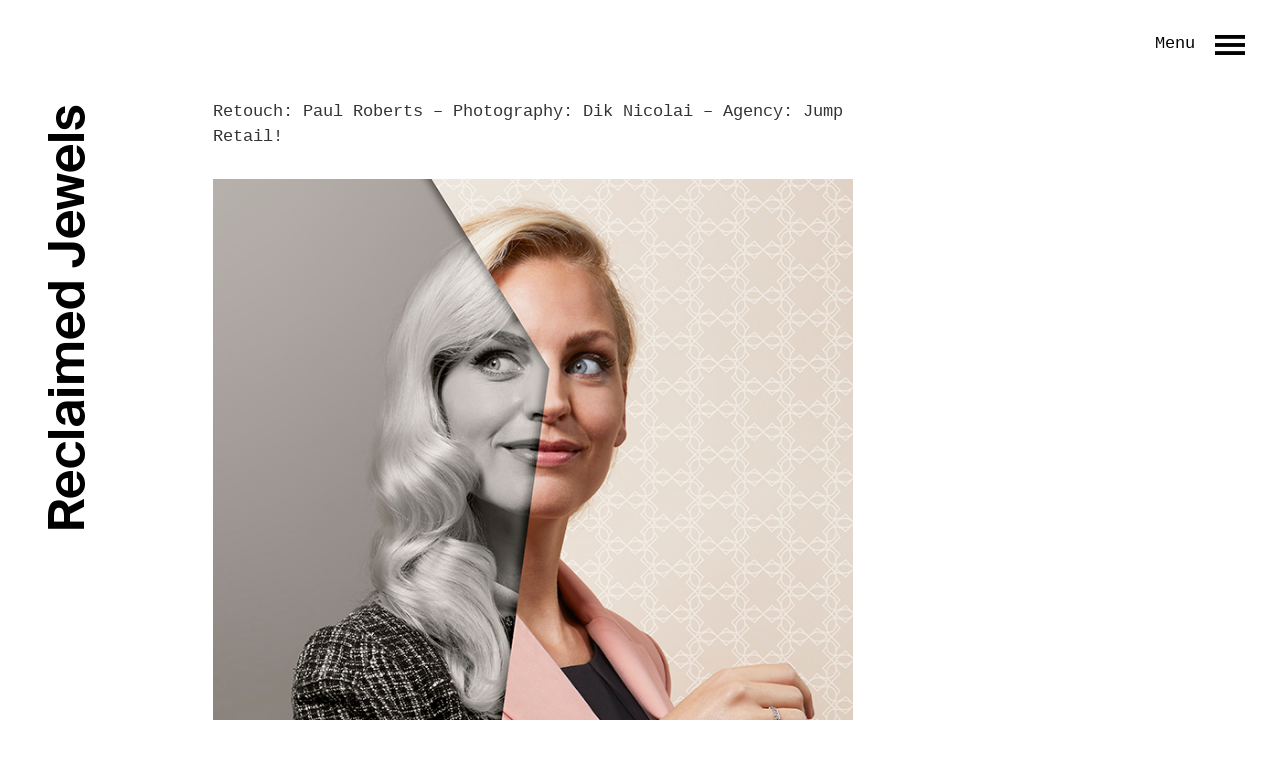

--- FILE ---
content_type: text/html; charset=UTF-8
request_url: https://www.paulroberts.nl/workexamples/reclaimed-jewels/
body_size: 6436
content:
<!DOCTYPE html>
<html lang="en-GB">
    <head>
                
        <meta charset="UTF-8" />
        <meta name="viewport" content="width=device-width, initial-scale=1">
        <meta name="referrer" content="no-referrer">
        
        <title>Reclaimed Jewels | Paul Roberts</title>
        
        <link rel="profile" href="http://gmpg.org/xfn/11" />
        <!-- Bootstrap -->
        <!-- Latest compiled and minified CSS -->
        <link rel="stylesheet" href="https://www.paulroberts.nl/wp-content/themes/paulroberts/bootstrap.min.css">
        <!-- stylesheet -->
        <link rel="stylesheet" type="text/css" media="all" href="https://www.paulroberts.nl/wp-content/themes/paulroberts/style.css" />
        
        <link rel="stylesheet" type="text/css" media="all" href="https://www.paulroberts.nl/wp-content/themes/paulroberts/lightbox.min.css">
        
        <!-- pingback -->
        <link rel="pingback" href="https://www.paulroberts.nl/xmlrpc.php" />
        
        <meta name='robots' content='max-image-preview:large' />
<script type="text/javascript">
window._wpemojiSettings = {"baseUrl":"https:\/\/s.w.org\/images\/core\/emoji\/14.0.0\/72x72\/","ext":".png","svgUrl":"https:\/\/s.w.org\/images\/core\/emoji\/14.0.0\/svg\/","svgExt":".svg","source":{"concatemoji":"https:\/\/www.paulroberts.nl\/wp-includes\/js\/wp-emoji-release.min.js?ver=6.3.7"}};
/*! This file is auto-generated */
!function(i,n){var o,s,e;function c(e){try{var t={supportTests:e,timestamp:(new Date).valueOf()};sessionStorage.setItem(o,JSON.stringify(t))}catch(e){}}function p(e,t,n){e.clearRect(0,0,e.canvas.width,e.canvas.height),e.fillText(t,0,0);var t=new Uint32Array(e.getImageData(0,0,e.canvas.width,e.canvas.height).data),r=(e.clearRect(0,0,e.canvas.width,e.canvas.height),e.fillText(n,0,0),new Uint32Array(e.getImageData(0,0,e.canvas.width,e.canvas.height).data));return t.every(function(e,t){return e===r[t]})}function u(e,t,n){switch(t){case"flag":return n(e,"\ud83c\udff3\ufe0f\u200d\u26a7\ufe0f","\ud83c\udff3\ufe0f\u200b\u26a7\ufe0f")?!1:!n(e,"\ud83c\uddfa\ud83c\uddf3","\ud83c\uddfa\u200b\ud83c\uddf3")&&!n(e,"\ud83c\udff4\udb40\udc67\udb40\udc62\udb40\udc65\udb40\udc6e\udb40\udc67\udb40\udc7f","\ud83c\udff4\u200b\udb40\udc67\u200b\udb40\udc62\u200b\udb40\udc65\u200b\udb40\udc6e\u200b\udb40\udc67\u200b\udb40\udc7f");case"emoji":return!n(e,"\ud83e\udef1\ud83c\udffb\u200d\ud83e\udef2\ud83c\udfff","\ud83e\udef1\ud83c\udffb\u200b\ud83e\udef2\ud83c\udfff")}return!1}function f(e,t,n){var r="undefined"!=typeof WorkerGlobalScope&&self instanceof WorkerGlobalScope?new OffscreenCanvas(300,150):i.createElement("canvas"),a=r.getContext("2d",{willReadFrequently:!0}),o=(a.textBaseline="top",a.font="600 32px Arial",{});return e.forEach(function(e){o[e]=t(a,e,n)}),o}function t(e){var t=i.createElement("script");t.src=e,t.defer=!0,i.head.appendChild(t)}"undefined"!=typeof Promise&&(o="wpEmojiSettingsSupports",s=["flag","emoji"],n.supports={everything:!0,everythingExceptFlag:!0},e=new Promise(function(e){i.addEventListener("DOMContentLoaded",e,{once:!0})}),new Promise(function(t){var n=function(){try{var e=JSON.parse(sessionStorage.getItem(o));if("object"==typeof e&&"number"==typeof e.timestamp&&(new Date).valueOf()<e.timestamp+604800&&"object"==typeof e.supportTests)return e.supportTests}catch(e){}return null}();if(!n){if("undefined"!=typeof Worker&&"undefined"!=typeof OffscreenCanvas&&"undefined"!=typeof URL&&URL.createObjectURL&&"undefined"!=typeof Blob)try{var e="postMessage("+f.toString()+"("+[JSON.stringify(s),u.toString(),p.toString()].join(",")+"));",r=new Blob([e],{type:"text/javascript"}),a=new Worker(URL.createObjectURL(r),{name:"wpTestEmojiSupports"});return void(a.onmessage=function(e){c(n=e.data),a.terminate(),t(n)})}catch(e){}c(n=f(s,u,p))}t(n)}).then(function(e){for(var t in e)n.supports[t]=e[t],n.supports.everything=n.supports.everything&&n.supports[t],"flag"!==t&&(n.supports.everythingExceptFlag=n.supports.everythingExceptFlag&&n.supports[t]);n.supports.everythingExceptFlag=n.supports.everythingExceptFlag&&!n.supports.flag,n.DOMReady=!1,n.readyCallback=function(){n.DOMReady=!0}}).then(function(){return e}).then(function(){var e;n.supports.everything||(n.readyCallback(),(e=n.source||{}).concatemoji?t(e.concatemoji):e.wpemoji&&e.twemoji&&(t(e.twemoji),t(e.wpemoji)))}))}((window,document),window._wpemojiSettings);
</script>
<style type="text/css">
img.wp-smiley,
img.emoji {
	display: inline !important;
	border: none !important;
	box-shadow: none !important;
	height: 1em !important;
	width: 1em !important;
	margin: 0 0.07em !important;
	vertical-align: -0.1em !important;
	background: none !important;
	padding: 0 !important;
}
</style>
	<link rel='stylesheet' id='wp-block-library-css' href='https://www.paulroberts.nl/wp-includes/css/dist/block-library/style.min.css?ver=6.3.7' type='text/css' media='all' />
<style id='classic-theme-styles-inline-css' type='text/css'>
/*! This file is auto-generated */
.wp-block-button__link{color:#fff;background-color:#32373c;border-radius:9999px;box-shadow:none;text-decoration:none;padding:calc(.667em + 2px) calc(1.333em + 2px);font-size:1.125em}.wp-block-file__button{background:#32373c;color:#fff;text-decoration:none}
</style>
<style id='global-styles-inline-css' type='text/css'>
body{--wp--preset--color--black: #000000;--wp--preset--color--cyan-bluish-gray: #abb8c3;--wp--preset--color--white: #ffffff;--wp--preset--color--pale-pink: #f78da7;--wp--preset--color--vivid-red: #cf2e2e;--wp--preset--color--luminous-vivid-orange: #ff6900;--wp--preset--color--luminous-vivid-amber: #fcb900;--wp--preset--color--light-green-cyan: #7bdcb5;--wp--preset--color--vivid-green-cyan: #00d084;--wp--preset--color--pale-cyan-blue: #8ed1fc;--wp--preset--color--vivid-cyan-blue: #0693e3;--wp--preset--color--vivid-purple: #9b51e0;--wp--preset--gradient--vivid-cyan-blue-to-vivid-purple: linear-gradient(135deg,rgba(6,147,227,1) 0%,rgb(155,81,224) 100%);--wp--preset--gradient--light-green-cyan-to-vivid-green-cyan: linear-gradient(135deg,rgb(122,220,180) 0%,rgb(0,208,130) 100%);--wp--preset--gradient--luminous-vivid-amber-to-luminous-vivid-orange: linear-gradient(135deg,rgba(252,185,0,1) 0%,rgba(255,105,0,1) 100%);--wp--preset--gradient--luminous-vivid-orange-to-vivid-red: linear-gradient(135deg,rgba(255,105,0,1) 0%,rgb(207,46,46) 100%);--wp--preset--gradient--very-light-gray-to-cyan-bluish-gray: linear-gradient(135deg,rgb(238,238,238) 0%,rgb(169,184,195) 100%);--wp--preset--gradient--cool-to-warm-spectrum: linear-gradient(135deg,rgb(74,234,220) 0%,rgb(151,120,209) 20%,rgb(207,42,186) 40%,rgb(238,44,130) 60%,rgb(251,105,98) 80%,rgb(254,248,76) 100%);--wp--preset--gradient--blush-light-purple: linear-gradient(135deg,rgb(255,206,236) 0%,rgb(152,150,240) 100%);--wp--preset--gradient--blush-bordeaux: linear-gradient(135deg,rgb(254,205,165) 0%,rgb(254,45,45) 50%,rgb(107,0,62) 100%);--wp--preset--gradient--luminous-dusk: linear-gradient(135deg,rgb(255,203,112) 0%,rgb(199,81,192) 50%,rgb(65,88,208) 100%);--wp--preset--gradient--pale-ocean: linear-gradient(135deg,rgb(255,245,203) 0%,rgb(182,227,212) 50%,rgb(51,167,181) 100%);--wp--preset--gradient--electric-grass: linear-gradient(135deg,rgb(202,248,128) 0%,rgb(113,206,126) 100%);--wp--preset--gradient--midnight: linear-gradient(135deg,rgb(2,3,129) 0%,rgb(40,116,252) 100%);--wp--preset--font-size--small: 13px;--wp--preset--font-size--medium: 20px;--wp--preset--font-size--large: 36px;--wp--preset--font-size--x-large: 42px;--wp--preset--spacing--20: 0.44rem;--wp--preset--spacing--30: 0.67rem;--wp--preset--spacing--40: 1rem;--wp--preset--spacing--50: 1.5rem;--wp--preset--spacing--60: 2.25rem;--wp--preset--spacing--70: 3.38rem;--wp--preset--spacing--80: 5.06rem;--wp--preset--shadow--natural: 6px 6px 9px rgba(0, 0, 0, 0.2);--wp--preset--shadow--deep: 12px 12px 50px rgba(0, 0, 0, 0.4);--wp--preset--shadow--sharp: 6px 6px 0px rgba(0, 0, 0, 0.2);--wp--preset--shadow--outlined: 6px 6px 0px -3px rgba(255, 255, 255, 1), 6px 6px rgba(0, 0, 0, 1);--wp--preset--shadow--crisp: 6px 6px 0px rgba(0, 0, 0, 1);}:where(.is-layout-flex){gap: 0.5em;}:where(.is-layout-grid){gap: 0.5em;}body .is-layout-flow > .alignleft{float: left;margin-inline-start: 0;margin-inline-end: 2em;}body .is-layout-flow > .alignright{float: right;margin-inline-start: 2em;margin-inline-end: 0;}body .is-layout-flow > .aligncenter{margin-left: auto !important;margin-right: auto !important;}body .is-layout-constrained > .alignleft{float: left;margin-inline-start: 0;margin-inline-end: 2em;}body .is-layout-constrained > .alignright{float: right;margin-inline-start: 2em;margin-inline-end: 0;}body .is-layout-constrained > .aligncenter{margin-left: auto !important;margin-right: auto !important;}body .is-layout-constrained > :where(:not(.alignleft):not(.alignright):not(.alignfull)){max-width: var(--wp--style--global--content-size);margin-left: auto !important;margin-right: auto !important;}body .is-layout-constrained > .alignwide{max-width: var(--wp--style--global--wide-size);}body .is-layout-flex{display: flex;}body .is-layout-flex{flex-wrap: wrap;align-items: center;}body .is-layout-flex > *{margin: 0;}body .is-layout-grid{display: grid;}body .is-layout-grid > *{margin: 0;}:where(.wp-block-columns.is-layout-flex){gap: 2em;}:where(.wp-block-columns.is-layout-grid){gap: 2em;}:where(.wp-block-post-template.is-layout-flex){gap: 1.25em;}:where(.wp-block-post-template.is-layout-grid){gap: 1.25em;}.has-black-color{color: var(--wp--preset--color--black) !important;}.has-cyan-bluish-gray-color{color: var(--wp--preset--color--cyan-bluish-gray) !important;}.has-white-color{color: var(--wp--preset--color--white) !important;}.has-pale-pink-color{color: var(--wp--preset--color--pale-pink) !important;}.has-vivid-red-color{color: var(--wp--preset--color--vivid-red) !important;}.has-luminous-vivid-orange-color{color: var(--wp--preset--color--luminous-vivid-orange) !important;}.has-luminous-vivid-amber-color{color: var(--wp--preset--color--luminous-vivid-amber) !important;}.has-light-green-cyan-color{color: var(--wp--preset--color--light-green-cyan) !important;}.has-vivid-green-cyan-color{color: var(--wp--preset--color--vivid-green-cyan) !important;}.has-pale-cyan-blue-color{color: var(--wp--preset--color--pale-cyan-blue) !important;}.has-vivid-cyan-blue-color{color: var(--wp--preset--color--vivid-cyan-blue) !important;}.has-vivid-purple-color{color: var(--wp--preset--color--vivid-purple) !important;}.has-black-background-color{background-color: var(--wp--preset--color--black) !important;}.has-cyan-bluish-gray-background-color{background-color: var(--wp--preset--color--cyan-bluish-gray) !important;}.has-white-background-color{background-color: var(--wp--preset--color--white) !important;}.has-pale-pink-background-color{background-color: var(--wp--preset--color--pale-pink) !important;}.has-vivid-red-background-color{background-color: var(--wp--preset--color--vivid-red) !important;}.has-luminous-vivid-orange-background-color{background-color: var(--wp--preset--color--luminous-vivid-orange) !important;}.has-luminous-vivid-amber-background-color{background-color: var(--wp--preset--color--luminous-vivid-amber) !important;}.has-light-green-cyan-background-color{background-color: var(--wp--preset--color--light-green-cyan) !important;}.has-vivid-green-cyan-background-color{background-color: var(--wp--preset--color--vivid-green-cyan) !important;}.has-pale-cyan-blue-background-color{background-color: var(--wp--preset--color--pale-cyan-blue) !important;}.has-vivid-cyan-blue-background-color{background-color: var(--wp--preset--color--vivid-cyan-blue) !important;}.has-vivid-purple-background-color{background-color: var(--wp--preset--color--vivid-purple) !important;}.has-black-border-color{border-color: var(--wp--preset--color--black) !important;}.has-cyan-bluish-gray-border-color{border-color: var(--wp--preset--color--cyan-bluish-gray) !important;}.has-white-border-color{border-color: var(--wp--preset--color--white) !important;}.has-pale-pink-border-color{border-color: var(--wp--preset--color--pale-pink) !important;}.has-vivid-red-border-color{border-color: var(--wp--preset--color--vivid-red) !important;}.has-luminous-vivid-orange-border-color{border-color: var(--wp--preset--color--luminous-vivid-orange) !important;}.has-luminous-vivid-amber-border-color{border-color: var(--wp--preset--color--luminous-vivid-amber) !important;}.has-light-green-cyan-border-color{border-color: var(--wp--preset--color--light-green-cyan) !important;}.has-vivid-green-cyan-border-color{border-color: var(--wp--preset--color--vivid-green-cyan) !important;}.has-pale-cyan-blue-border-color{border-color: var(--wp--preset--color--pale-cyan-blue) !important;}.has-vivid-cyan-blue-border-color{border-color: var(--wp--preset--color--vivid-cyan-blue) !important;}.has-vivid-purple-border-color{border-color: var(--wp--preset--color--vivid-purple) !important;}.has-vivid-cyan-blue-to-vivid-purple-gradient-background{background: var(--wp--preset--gradient--vivid-cyan-blue-to-vivid-purple) !important;}.has-light-green-cyan-to-vivid-green-cyan-gradient-background{background: var(--wp--preset--gradient--light-green-cyan-to-vivid-green-cyan) !important;}.has-luminous-vivid-amber-to-luminous-vivid-orange-gradient-background{background: var(--wp--preset--gradient--luminous-vivid-amber-to-luminous-vivid-orange) !important;}.has-luminous-vivid-orange-to-vivid-red-gradient-background{background: var(--wp--preset--gradient--luminous-vivid-orange-to-vivid-red) !important;}.has-very-light-gray-to-cyan-bluish-gray-gradient-background{background: var(--wp--preset--gradient--very-light-gray-to-cyan-bluish-gray) !important;}.has-cool-to-warm-spectrum-gradient-background{background: var(--wp--preset--gradient--cool-to-warm-spectrum) !important;}.has-blush-light-purple-gradient-background{background: var(--wp--preset--gradient--blush-light-purple) !important;}.has-blush-bordeaux-gradient-background{background: var(--wp--preset--gradient--blush-bordeaux) !important;}.has-luminous-dusk-gradient-background{background: var(--wp--preset--gradient--luminous-dusk) !important;}.has-pale-ocean-gradient-background{background: var(--wp--preset--gradient--pale-ocean) !important;}.has-electric-grass-gradient-background{background: var(--wp--preset--gradient--electric-grass) !important;}.has-midnight-gradient-background{background: var(--wp--preset--gradient--midnight) !important;}.has-small-font-size{font-size: var(--wp--preset--font-size--small) !important;}.has-medium-font-size{font-size: var(--wp--preset--font-size--medium) !important;}.has-large-font-size{font-size: var(--wp--preset--font-size--large) !important;}.has-x-large-font-size{font-size: var(--wp--preset--font-size--x-large) !important;}
.wp-block-navigation a:where(:not(.wp-element-button)){color: inherit;}
:where(.wp-block-post-template.is-layout-flex){gap: 1.25em;}:where(.wp-block-post-template.is-layout-grid){gap: 1.25em;}
:where(.wp-block-columns.is-layout-flex){gap: 2em;}:where(.wp-block-columns.is-layout-grid){gap: 2em;}
.wp-block-pullquote{font-size: 1.5em;line-height: 1.6;}
</style>
<link rel="https://api.w.org/" href="https://www.paulroberts.nl/wp-json/" /><link rel="EditURI" type="application/rsd+xml" title="RSD" href="https://www.paulroberts.nl/xmlrpc.php?rsd" />
<meta name="generator" content="WordPress 6.3.7" />
<link rel="canonical" href="https://www.paulroberts.nl/workexamples/reclaimed-jewels/" />
<link rel='shortlink' href='https://www.paulroberts.nl/?p=1113' />
<link rel="alternate" type="application/json+oembed" href="https://www.paulroberts.nl/wp-json/oembed/1.0/embed?url=https%3A%2F%2Fwww.paulroberts.nl%2Fworkexamples%2Freclaimed-jewels%2F" />
<link rel="alternate" type="text/xml+oembed" href="https://www.paulroberts.nl/wp-json/oembed/1.0/embed?url=https%3A%2F%2Fwww.paulroberts.nl%2Fworkexamples%2Freclaimed-jewels%2F&#038;format=xml" />

        <!-- HTML5 shim and Respond.js for IE8 support of HTML5 elements and media queries -->
        <!-- WARNING: Respond.js doesn't work if you view the page via file:// -->
        <!--[if lt IE 9]>
            <script src="https://oss.maxcdn.com/html5shiv/3.7.3/html5shiv.min.js"></script>
            <script src="https://oss.maxcdn.com/respond/1.4.2/respond.min.js"></script>
        <![endif]--> 
    </head>
    <body class="workexamples-template-default single single-workexamples postid-1113">
        
    <!-- MOBILE NAVIGATION -->
        <div class="mobile-navigation hidden-md hidden-lg">
            <div id="mobilenavigation" class="sidenav-mobile random-color">
                <div href="javascript:void(0)" class="closebtn" onclick="closeMobileNav()" title="close navigation" role="button"></div>
                <div class="desktop-navigation-items">
                    <div class="menu-main-menu-container"><ul id="menu-main-menu" class="menu"><li id="menu-item-79" class="menu-item menu-item-type-post_type menu-item-object-page menu-item-home menu-item-79"><a href="https://www.paulroberts.nl/">Index</a></li>
<li id="menu-item-81" class="menu-item menu-item-type-post_type menu-item-object-page menu-item-81"><a href="https://www.paulroberts.nl/philosophy/">Philosophy</a></li>
<li id="menu-item-17" class="menu-item menu-item-type-post_type menu-item-object-page menu-item-17"><a href="https://www.paulroberts.nl/work-process/">Work Process</a></li>
<li id="menu-item-16" class="menu-item menu-item-type-post_type menu-item-object-page menu-item-16"><a href="https://www.paulroberts.nl/work-examples/">Work Examples</a></li>
<li id="menu-item-82" class="menu-item menu-item-type-post_type menu-item-object-page menu-item-82"><a href="https://www.paulroberts.nl/references/">References</a></li>
<li id="menu-item-80" class="menu-item menu-item-type-post_type menu-item-object-page menu-item-80"><a href="https://www.paulroberts.nl/contact/">Contact</a></li>
</ul></div>                </div>
            </div> <!-- /sidenav -->
        
    
            <div class="mobile-navigation-btn">
                <!-- Use any element to open the sidenav -->
                <div onclick="openMobileNav()" class="openbtn" title="open navigation" role="button"></div>
            </div>
             
            
        </div> <!-- /desktop-navigation -->
        
        
    <!-- DESKTOP NAVIGATION -->
        <div class="desktop-navigation hidden-sm hidden-xs">
            <div id="mySidenav" class="sidenav random-color">
                <div href="javascript:void(0)" class="closebtn" onclick="closeDesktopNav()" title="close navigation" role="button"></div>
                <div class="desktop-navigation-items">
                    <div class="menu-main-menu-container"><ul id="menu-main-menu-1" class="menu"><li class="menu-item menu-item-type-post_type menu-item-object-page menu-item-home menu-item-79"><a href="https://www.paulroberts.nl/">Index</a></li>
<li class="menu-item menu-item-type-post_type menu-item-object-page menu-item-81"><a href="https://www.paulroberts.nl/philosophy/">Philosophy</a></li>
<li class="menu-item menu-item-type-post_type menu-item-object-page menu-item-17"><a href="https://www.paulroberts.nl/work-process/">Work Process</a></li>
<li class="menu-item menu-item-type-post_type menu-item-object-page menu-item-16"><a href="https://www.paulroberts.nl/work-examples/">Work Examples</a></li>
<li class="menu-item menu-item-type-post_type menu-item-object-page menu-item-82"><a href="https://www.paulroberts.nl/references/">References</a></li>
<li class="menu-item menu-item-type-post_type menu-item-object-page menu-item-80"><a href="https://www.paulroberts.nl/contact/">Contact</a></li>
</ul></div>                </div>
            </div> <!-- /sidenav -->
            
            <div class="desktop-navigation-btn" onclick="openDesktopNav()" title="open navigation" role="button">
                <!-- Use any element to open the sidenav -->
                <h2>Menu</h2>
                <div class="openbtn"></div>
            </div>
             
            
        </div> <!-- /desktop-navigation -->
        
    <div class="page-main-content">
<div class="conatiner-fluid">
    <div class="row">
        <div class="col-md-2 col-sm-2 col-xs-2">

            <div class="page-main-headline-container">
                <h1 class="page-main-headline">Reclaimed Jewels</h1>
            </div>
        
        </div>
        <div class="col-md-6 col-sm-8 col-xs-10">
            
            <div class="page-content-container">
                                        <p>Retouch: Paul Roberts – Photography: Dik Nicolai – Agency: Jump Retail!<span class="" style="color: #000000; font-family: Calibri, sans-serif;"><span class=""><br />
</span></span></p>
 
                                </div>
            
            <div class="page-image-container">
            
                
                                    
                
                        <div class="col-md-12 size-selection">   
                
                
                                                    
                            <a href="https://www.paulroberts.nl/wp-content/uploads/2019/10/019023_DikNicolai_Jump_Reclaimed_WomensWatch_6_2000pix.jpg" data-lightbox="Reclaimed Jewels" title="" class="hidden-xs">
                            
                                <img src="https://www.paulroberts.nl/wp-content/uploads/2019/10/019023_DikNicolai_Jump_Reclaimed_WomensWatch_6_700pix.jpg" alt="" width=100% class="page-single-image"/>
                                
                            </a>    
                            
                            
                            <div class="mobile-single-image-container hidden-sm hidden-md hidden-lg">
                            
                                <img src="https://www.paulroberts.nl/wp-content/uploads/2019/10/019023_DikNicolai_Jump_Reclaimed_WomensWatch_6_700pix.jpg" alt="" width=100% class="page-single-image"/>
                            
                            </div>
                            
                            
                            
                                
                                                    
                            
                        </div> 

                
	                               
                
                        <div class="col-md-12 size-selection">   
                
                
                                                    
                            
                        </div> 

                
	                               
                
                        <div class="col-md-12 size-selection">   
                
                
                                                    
                            <a href="https://www.paulroberts.nl/wp-content/uploads/2019/10/019023_DikNicolai_Jump_Reclaimed_MaleWatch_3_2000pix.jpg" data-lightbox="Reclaimed Jewels" title="" class="hidden-xs">
                            
                                <img src="https://www.paulroberts.nl/wp-content/uploads/2019/10/019023_DikNicolai_Jump_Reclaimed_MaleWatch_3_700pix.jpg" alt="" width=100% class="page-single-image"/>
                                
                            </a>    
                            
                            
                            <div class="mobile-single-image-container hidden-sm hidden-md hidden-lg">
                            
                                <img src="https://www.paulroberts.nl/wp-content/uploads/2019/10/019023_DikNicolai_Jump_Reclaimed_MaleWatch_3_700pix.jpg" alt="" width=100% class="page-single-image"/>
                            
                            </div>
                            
                            
                            
                                
                                                    
                            
                        </div> 

                
	                               
                
                        <div class="col-md-12 size-selection">   
                
                
                                                    
                            
                        </div> 

                
	                               
                            
            </div>
        
        </div>
        
        <div class="col-md-4"></div>
    </div>
</div>




    </div> <!-- /. page-main-content -->
    
        <footer>


            <div class="container-fluid footer-container">
                <div class="row">
                    <div class="col-xs-offset-2 col-sm-5 footer-left-col">
                        <p>&copy; 2026 Paul Roberts</p>
                    </div>
                    <div class="col-xs-offset-2 col-sm-offset-0 col-sm-5 footer-right-col">
                        <div class="menu-footer-container"><ul id="menu-footer" class="menu"><li id="menu-item-1463" class="menu-item menu-item-type-post_type menu-item-object-page menu-item-1463"><a href="https://www.paulroberts.nl/imprint/">Imprint</a></li>
<li id="menu-item-1462" class="menu-item menu-item-type-post_type menu-item-object-page menu-item-privacy-policy menu-item-1462"><a rel="privacy-policy" href="https://www.paulroberts.nl/privacy-policy/">Privacy policy</a></li>
</ul></div>                    </div>
                </div>
            </div>
             
            <!-- JQUERY.JS -->
            <script src="https://www.paulroberts.nl/wp-content/themes/paulroberts/jquery.min.js"></script>
            <!-- MAIN.JS -->
            <script src="https://www.paulroberts.nl/wp-content/themes/paulroberts/main.js" ></script>
            <!-- BOOSTRAP.JS -->
            <script src="https://www.paulroberts.nl/wp-content/themes/paulroberts/bootstrap.min.js"></script>
            <!-- LIGHTBOX.JS -->
            <script src="https://www.paulroberts.nl/wp-content/themes/paulroberts/lightbox-plus-jquery.min.js"></script>
            <!-- IMAGES LOADED -->
            <script src="https://www.paulroberts.nl/wp-content/themes/paulroberts/imagesloaded.pkgd.min.js"></script>
            <!-- ISOTOPE -->
            <script src="https://www.paulroberts.nl/wp-content/themes/paulroberts/isotope.pkgd.min.js"></script>
            <!-- ISOTOPE PACKERY-->
            <script src="https://www.paulroberts.nl/wp-content/themes/paulroberts/packery-mode.pkgd.min.js"></script>
            
            <script>  
    
                $( document ).ready(function() {
                
                    lightbox.option({
                        'positionFromTop': 40,
                        'showImageNumberLabel': false,
                    });
            
                });    

            </script>
            
            <script>
                    
                // init Isotope
                var $grid = $('.grid').isotope({
                        // options...     
                        layoutMode: 'packery',
                        itemSelector: '.grid-item',
                        packery: {
                            gutter: 10
                        }
                    });
                
                    // layout Isotope after each image loads
                    $grid.imagesLoaded().progress( function() {
                        $grid.isotope('layout');
                    });
            
            </script>
            
                    </footer>
    </body>
</html> 

--- FILE ---
content_type: text/css
request_url: https://www.paulroberts.nl/wp-content/themes/paulroberts/style.css
body_size: 13381
content:
/*
Theme Name: Paul Roberts
Theme URI: - 
Description: WordPress Theme for Paul Roberts
Author: Stefan Völker
Author URI: www.stefanvoelker.com
Version: 1.0
*/

/* GERNERAL STYLES */

html, body {
    height: 100%;
    position: relative;
    
    -webkit-font-smoothing: antialiased;
	-moz-osx-font-smoothing: grayscale;
}

/* ADJUSTMENTS OF BOOTSTRAP LAYOUT */

.row,
.container,
.container-fluid {
    margin: 0px;
    padding: 0px;
}

.container {
    margin-left: auto;
    margin-right: auto;
    max-width: 1280px;
    width: auto;
}

.col-lg-1, .col-lg-10, .col-lg-11, .col-lg-12, .col-lg-2, .col-lg-3, .col-lg-4, .col-lg-5, .col-lg-6, .col-lg-7, .col-lg-8, .col-lg-9, .col-md-1, .col-md-10, .col-md-11, .col-md-12, .col-md-2, .col-md-3, .col-md-4, .col-md-5, .col-md-6, .col-md-7, .col-md-8, .col-md-9, .col-sm-1, .col-sm-10, .col-sm-11, .col-sm-12, .col-sm-2, .col-sm-3, .col-sm-4, .col-sm-5, .col-sm-6, .col-sm-7, .col-sm-8, .col-sm-9, .col-xs-1, .col-xs-10, .col-xs-11, .col-xs-12, .col-xs-2, .col-xs-3, .col-xs-4, .col-xs-5, .col-xs-6, .col-xs-7, .col-xs-8, .col-xs-9 {
    position: relative;
    /* min-height: 1px; */
    padding-right: 0px;
    padding-left: 0px;
}

/* INTEGRATE SUISSE INTL WEBFONT FOR TEST USE */

@font-face {
   font-family: 'Suisse Intl';
   font-style: normal;
   font-weight: 700;
     src: url('fonts/SuisseIntl-SemiBold-WebM.eot');
     src: local('SuisseIntl SemiBold'), local('SuisseIntl-SemiBold'),
          url('fonts/SuisseIntl-SemiBold-WebM.eot?#iefix') 
          format('embedded-opentype'),
          url('fonts/SuisseIntl-SemiBold-WebM.woff2')  
          format('woff2'),
          url('fonts/SuisseIntl-SemiBold-WebM.woff') 
          format('woff'), 
          url('fonts/SuisseIntl-SemiBold-WebM.ttf') 
          format('truetype'),
          url('fonts/SuisseIntl-SemiBold-WebM.svg#SuisseIntl') 
          format('svg');
}


/* TYPOGRAPHY */

h1 { 
    font-family: 'Suisse Intl', sans-serif;
    font-weight: 700;
    font-size: 50px;
    margin: 0px 0px 25px 0px;
    color: #000;
}

h2, h3, h4, h5, h6 { 
    font-family: "Courier", "Lucida Sans Typewriter", "Lucida Typewriter", monospace;
    font-weight: 700;
    font-size: 17px;
    margin: 0px 0px 25px 0px;
    color: #000;
}

p { 
    font-family: "Courier", "Lucida Sans Typewriter", "Lucida Typewriter", monospace;
    font-size: 17px;
    margin-bottom: 25px;
}

a, 
.page-numbers {
    font-family: "Courier", "Lucida Sans Typewriter", "Lucida Typewriter", monospace;
    font-size: 17px;
    color: #000;
    text-decoration: none;
    -webkit-transition:.4s;
    -moz-transition:.4s;
    -ms-transition:.4s;
    -o-transition:.4s;
    transition:.4s;
}

a:hover, 
a:focus,
a:active {  
    text-decoration: none;
    font-weight: 700;
    color: #000;
}

hr {  
    margin: 10px 0px 10px 0px;
}

ul {
    padding-left: 0px;
}

/* NAVIGATION */

/* MOBILE */

.sidenav-mobile {
    height: 0%;
    width: 100%;
    position: fixed;
    z-index: 99;
    top: 0;
    left: 0;
    background-color: rgb(0,0,0);
    background-color: rgba(0,0,0, 0.9);
    overflow-y: hidden;
    transition: 0.5s;
}

.mobile-navigation-btn {
    position: fixed;
    top: 0px;
    right: 0px;
    z-index: 9; 
}

.sidenav-mobile .closebtn {
    right: 22px;
    top: 15px;
    position: absolute;
    width: 25px;
    height: 25px;
    -webkit-background-size: contain;
    -moz-background-size: contain;
    -o-background-size: contain;
    background-size: contain;
    background-repeat: no-repeat;
    background-image: url(images/openbtn.png);
    background-image: url(images/closebtn.svg);
}


/* DESKTOP NAVIGATION */

.home .desktop-navigation {
    display: none;
}

.sidenav {
    height: 100%; 
    width: 0; /* change this with JavaScript */
    right: 0; /* Navigation from the right */
    position: fixed; 
    z-index: 1000; 
    top: 0;
    overflow-x: hidden; /* Disable horizontal scroll */
    padding-top: 60px; /* Place content 60px from the top */
    -webkit-transition: 0.5s;
    -moz-transition: 0.5s;
    -o-transition: 0.5s;
    transition: 0.5s; /* 0.5 second transition effect to slide in the sidenav */
}

.desktop-navigation-btn {
    position: fixed;
    top: 0px;
    right: 0px;
    z-index: 9; 
}

.desktop-navigation-btn > h2 {
    font-family: "Courier", "Lucida Sans Typewriter", "Lucida Typewriter", monospace;
    font-size: 17px;
    font-weight: 200;
    position: absolute;
    right: 85px;
    top: 35px;
    margin-bottom: 0px;
}

.openbtn {
    right: 35px;
    top: 30px;
    position: absolute;
    width: 30px;
    height: 30px;
    cursor: pointer;
    -webkit-background-size: contain;
    -moz-background-size: contain;
    -o-background-size: contain;
    background-size: contain;
    background-repeat: no-repeat;
    background-image: url(images/openbtn.png);
    background-image: url(images/openbtn.svg);
}

.sidenav .closebtn {    
    right: 35px;
    top: 30px;
    position: absolute;
    width: 30px;
    height: 30px;
    -webkit-background-size: contain;
    -moz-background-size: contain;
    -o-background-size: contain;
    background-size: contain;
    background-repeat: no-repeat;
    background-image: url(images/closebtn.png);
    background-image: url(images/closebtn.svg);
    -webkit-transition:.2s;
    -moz-transition:.2s;
    -ms-transition:.2s;
    -o-transition:.2s;
    transition:.2s;
}

.desktop-navigation-items {
    margin-top: 25px;
    padding-left: 60px;
}

/* FRONT PAGE SLIDESHOW */

.carousel-fade .carousel-inner .item {
  opacity: 0;
  transition-property: opacity;
  transition-duration: 0.7s;
  -webkit-transition-timing-function: ease-in-out;
  transition-timing-function: ease-in-out;
}

.carousel-fade .carousel-inner .active {
  opacity: 1;
}

.carousel-fade .carousel-inner .active.left,
.carousel-fade .carousel-inner .active.right {
  left: 0;
  opacity: 0;
  z-index: 1;
}

.carousel-fade .carousel-inner .next.left,
.carousel-fade .carousel-inner .prev.right {
  opacity: 1;
}

.carousel-fade .carousel-control {
  z-index: 2;
} 

@media all and (transform-3d), (-webkit-transform-3d) {
    .carousel-fade .carousel-inner > .item.next,
    .carousel-fade .carousel-inner > .item.active.right {
        opacity: 0;
        -ms-transform: translate3d(0, 0, 0);
        -webkit-transform: translate3d(0, 0, 0); 
        transform: translate3d(0, 0, 0);
    }
    .carousel-fade .carousel-inner > .item.prev,
    .carousel-fade .carousel-inner > .item.active.left {
        opacity: 0;
        -ms-transform: translate3d(0, 0, 0);
        -webkit-transform: translate3d(0, 0, 0); 
        transform: translate3d(0, 0, 0);
    }
    .carousel-fade .carousel-inner > .item.next.left,
    .carousel-fade .carousel-inner > .item.prev.right,
    .carousel-fade .carousel-inner > .item.active {
        opacity: 1;
        -ms-transform: translate3d(0, 0, 0);
        -webkit-transform: translate3d(0, 0, 0); 
        transform: translate3d(0, 0, 0);
    }
} 

/* FRONT PAGE SLIDESHOW ENDING */ 

/* GENERAL PAGE STYLES */

body.no-touch .mobile-title-container,
.mobile-title-container {
    display: none;
}

body.touch .work-example-hover-content > p {
    padding: 0px 0px 0px 0px;
}

body.touch .overlay {
    display: none;
}


.page-main-content {
    padding-bottom: 20px; 
    min-height: calc(100% - 70px);
}

body.home .page-main-content {
    padding-bottom: 0px;
}

.page-main-headline-container {
    
    width: 32px;
    margin: 105px 0px 0px 40px;
    height: auto;
    /* you need to know the max height or you get overflow */
    white-space: nowrap;
    display: inline-block;
    position: relative;
    /* position: fixed; */
}

.page-main-headline {
    margin: 0px 0px 0px 0px;
    /* border-right: 1px solid red; */
    position: absolute;
    top: 0;
    left: 0;
    transform-origin: top left;
    transform: rotate(270deg) translateX(-100%);
}

.page-content-container {
    margin: 100px 0px 0px 0px;
    max-width: 700px;
}

.page-content-container > p {
    margin-bottom: 25px;
}

.google-maps-container,
.page-image-container {
    max-width: 700px;
}

.slider-container {
    padding-right: 60px;
    margin-top: -15px;
    padding-bottom: 40px;
}

.menu-container-front-page {
    height: 100vh;
    min-height: 650px;
}

.home .menu-main-menu-container {
    padding: 85px 0px 0px 60px;
}

.menu {
    list-style: none;
}

ul.menu > li.menu-item > a {
    font-size: 50px;
    font-family: 'Suisse Intl', sans-serif;
    font-weight: 700;
    color: #000;
    white-space: nowrap;
}

ul.menu > li.current-menu-item > a, 
ul.menu > li.menu-item > a:hover {
    color: #FFF;
}

/* ISOTOPE SETUP */

/* clear fix */
.grid:after {
    content: '';
    display: block;
    clear: both;
}

.grid-item {
    float: left;
    width: 49%;
    height: auto; 
    display: block;
}

.gallery-link:hover p {
    font-weight: normal !important;
}

.overlay {
    position: absolute;
    top: 0;
    left: 0;
    height: 100%;
    width: 100%;
    opacity: 0;
    -webkit-transition: .5s ease; 
    -moz-transition: .5s ease; 
    -ms-transition: .5s ease; 
    -o-transition: .5s ease; 
    transition: .5s ease; 
    background-color: yellow;
}

.overlay:focus,
.overlay:active,
.grid-item:hover .overlay {
  opacity: 1;
}

.overlay > p {
    color: #000;
    /* position: absolute;
    top: 10px;
    left: 15px; */
    text-align: left;
    padding: 10px 15px 0px 15px;
    margin: 0px;
}

.work-example-hover-content > p {
    /* position: absolute;
    top: 45px;
    left: 15px; */
    padding: 10px 15px 10px 15px;
    text-align: left;
}

.page-image-container {
    margin-left: -5px;
    margin-right: -5px;
}

.page-single-image {
    padding: 5px;
}

/* OVERRIDE LB STYLES */

.lb-data .lb-caption{
    display: none !important;
}

.lightboxOverlay {
    opacity: 0.9 !important; 
}

/* .lb-data .lb-close {
    position: absolute;
    top: 0px; 
    right: 50px;
} */

.lb-data .lb-close {
    float: none !important;
    text-align: center;
    margin-left: auto !important;
    margin-right: auto !important;
}

.lightbox .lb-image {
    border-radius: 0px !important; 
    border: 0px solid #FFF !important; 
}

.lightboxOverlay {
    background-color: #FFF !important;
}

/* CONTACT AND IMPRINT */

.imprint-container {
    margin-top: 25px;
}


/* FOOTER */

.footer-container {
    padding: 20px 0 0 0;
}

.footer-right-col { 
    text-align: right;
    padding: 0 40px 0 0;
}

.footer-right-col ul {
    padding: 0;
    margin: 0;
}

.footer-right-col ul li {
    display: inline;
}

.footer-right-col ul li::after {
    content: " | ";
}

.footer-right-col ul li:last-child::after {
    content: "";
}

.footer-right-col ul li a {
    font-family: "Courier", "Lucida Sans Typewriter", "Lucida Typewriter", monospace !important;
    font-size: 17px !important; 
    font-weight: 400 !important;
}

.footer-right-col ul li a:hover,
.footer-right-col ul li.current-menu-item a {
    text-decoration: underline !important;
    color: #000000 !important;
}



/* RESPONSIVE ADJUSTMENTS */

/* Large devices (large desktops, 1200px and up) */
@media (min-width: 1200px) {  }

/* Medium devices (desktops, 992px and up) */
@media (min-width: 992px) {  }

/* Small devices (tablets, 768px and up) */
@media screen and (max-width: 991px) { 

    .menu-container-front-page {
        display: none
    }
    
    .desktop-navigation-items {
        margin-top: 95px;
        padding-left: 45px;
    }
    
    .page-image-container {
        margin-left:  0px;
        margin-right: 0px;
    }
    
    .home .menu-main-menu-container {
        padding: 0px 0px 0px 0px
    }
    
    .slider-container {
        padding: 0px 25px 25px 0px;
    }
    
    .openbtn {
        position: absolute;
        width: 30px;
        height: 30px;
        top: 12px;
        right: 20px;
    }
    
    .page-single-image {
        padding: 0px 0px 10px 0px;
    }
    
    .page-content-container > p:last-child {
        margin-bottom: 15px;
    }

}

/* Extra small devices (phones, less than 768px) col-sm-* */
@media screen and (max-width: 767px) { 
    
    h1 {
        font-size: 31px;
    }
    
    p {
        font-size: 15px;
        margin-bottom: 15px;
    }
    
    .desktop-navigation-items {
        margin-top: 57px;
        padding-left: 15px;
    }
    
    ul.menu > li.menu-item > a {
        font-size: 31px;
    }
    
    .page-main-content {
        padding-bottom: 20px; 
    }
    
    .page-main-headline-container {
        margin: 70px 0px 0px 15px;
    }
    
    .page-content-container  {
        margin: 65px 0px 0px 0px;
        padding-right: 20px;
    }
    
    .page-image-container, 
    .google-maps-container {
        padding-right: 20px;
    }
    
    .grid-item {
        width: 100%;
    }
    
    .mobile-title-container {
        display: inline;
    }



    /* FOOTER */

    .page-main-content {
        min-height: calc(100% - 105px);
    }

    .footer-container {
        padding: 20px 0 0 0;
    }

    .footer-right-col { 
        text-align: left;
        padding: 0 40px 0 0;    
    }   

    .footer-right-col ul li {
        display: block;
    }

    .footer-right-col ul li::after {
        content: "";
    }

    .footer-right-col ul li a {
        font-size: 15px !important; 
    }


}

/* super small devices (phones, less than 320px) */
@media screen and (max-width: 320px) { 
    .page-main-headline-container {
        margin: 70px 0px 0px 10px;
    } 
}

--- FILE ---
content_type: text/javascript
request_url: https://www.paulroberts.nl/wp-content/themes/paulroberts/main.js
body_size: 1070
content:
$(document).ready(function(){
  var colors = ["#FFE81F","#8B84D7","#50E3C2", "#FF0000", "#05C3DE"];                
  var rand = Math.floor(Math.random()*colors.length);
  $('.random-color').css("background-color", colors[rand]);
});


//Check Mobile Devices
var checkMobile = function(){

    //Check Device
    var isTouch = ('ontouchstart' in document.documentElement);

    //Check Device //All Touch Devices
    if ( isTouch ) {

        $('body').addClass('touch');

    }
    else {

        $('body').addClass('no-touch');

    };

};

//Execute Check
checkMobile();



/* Set the width of the side navigation to 250px */
function openDesktopNav() {
    document.getElementById("mySidenav").style.width = "50%";
};

/* Set the width of the side navigation to 0 */
function closeDesktopNav() {
    document.getElementById("mySidenav").style.width = "0";
};



/* Set the width of the side navigation to 250px */
function openMobileNav() {
    document.getElementById("mobilenavigation").style.height = "100%";
};

/* Set the width of the side navigation to 0 */
function closeMobileNav() {
    document.getElementById("mobilenavigation").style.height = "0";
};

--- FILE ---
content_type: image/svg+xml
request_url: https://www.paulroberts.nl/wp-content/themes/paulroberts/images/closebtn.svg
body_size: 255
content:
<svg id="Ebene_1" data-name="Ebene 1" xmlns="http://www.w3.org/2000/svg" viewBox="0 0 78.02 77.7"><defs><style>.cls-1{fill:none;stroke:#000;stroke-miterlimit:10;stroke-width:12px;}</style></defs><title>closebtn</title><line class="cls-1" x1="4.47" y1="4.25" x2="73.78" y2="73.43"/><line class="cls-1" x1="73.55" y1="4.26" x2="4.24" y2="73.45"/></svg>

--- FILE ---
content_type: image/svg+xml
request_url: https://www.paulroberts.nl/wp-content/themes/paulroberts/images/openbtn.svg
body_size: 430
content:
<?xml version="1.0" encoding="utf-8"?>
<!-- Generator: Adobe Illustrator 22.1.0, SVG Export Plug-In . SVG Version: 6.00 Build 0)  -->
<svg version="1.1" id="Ebene_1" xmlns="http://www.w3.org/2000/svg" xmlns:xlink="http://www.w3.org/1999/xlink" x="0px" y="0px"
	 viewBox="0 0 78 77.7" style="enable-background:new 0 0 78 77.7;" xml:space="preserve">
<title>openbtn</title>
<g id="Ebene_1-2">
	<rect y="12.8" width="78" height="10"/>
	<rect y="33.8" width="78" height="10"/>
	<rect y="54.8" width="78" height="10"/>
</g>
</svg>
